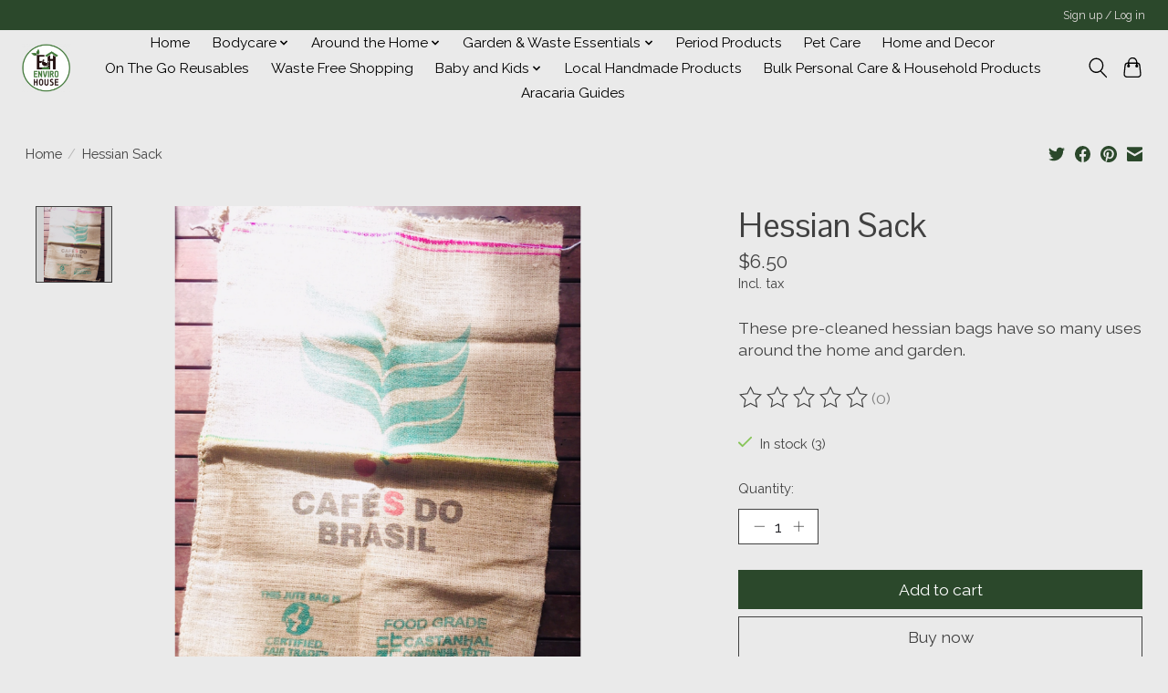

--- FILE ---
content_type: text/css; charset=UTF-8
request_url: https://cdn.shoplightspeed.com/shops/642490/themes/13296/assets/settings.css?2026012003085720210104183204
body_size: 272
content:
:root {
  --color-primary: #2b482b;
  --color-bg: #eaeaea;
  --color-contrast-higher: #414141;
  --color-contrast-high: rgba(#414141, .75);
  --color-contrast-medium: rgba(#414141, .5);
  --color-contrast-lower: rgba(#414141, .15);
  --font-primary: Raleway;
  --font-headings: Pontano Sans;
}
.color-contrast-medium {
  color: rgba(65, 65, 65, 0.5);
}
.color-contrast-low {
  color: rgba(65, 65, 65, 0.3);
}
.bg-contrast-lower, .bones__line, .s-tabs__list::after {
  background-color: rgba(65, 65, 65, 0.15);
}
.main-header__top-section {
  background-color: #2b482b;
  color: #e4dede;
}
.main-header__top-section .main-header__link, .main-header__top-section .main-header__link:hover {
  color: #e4dede;
}
.main-header__logo {
  height: 54px;
}
.main-header__mobile-content .main-header__logo {
  height: 40.5px;
}
.main-header__nav::before {
  height: calc(40.5px + (var(--space-xxs) *2));
}
.main-header--mobile .main-header__item:not(:last-child) {
  border-bottom: 1px solid rgba(0, 0, 0, 0.2);
}
.main-header--mobile .main-header__dropdown, .main-footer .border-top, .main-footer.border-top {
  border-top: 1px solid rgba(0, 0, 0, 0.2);
}
.btn--primary {
  background-color: #2b482b;
  color: #ffffff;
}
.btn--primary:hover {
  background-color: rgba(43, 72, 43, 0.65);
}
.bundle__plus {
  background-color: #2b482b;
  color: #ffffff;
}
body {
  background-color: #eaeaea;
  color: #414141;
}
.bg {
  background-color: #eaeaea;
}
.main-header:not(.main-header--transparent), .main-footer, .coming-soon {
  background-color: #eaeaea;
  color: #000000;
  --color-bg: #eaeaea;
}
.main-header__search-form.bg {
  background-color: #eaeaea;
}
@media (min-width: 64rem) {
  .dropdown__menu, .main-header__dropdown {
    background-color: #eaeaea;
  }
  .main-header__dropdown-link {
    color: #414141;
  }
}


--- FILE ---
content_type: text/javascript;charset=utf-8
request_url: https://shop.envirohouse.org.au/services/stats/pageview.js?product=52130031&hash=6b51
body_size: -436
content:
// SEOshop 22-01-2026 04:07:50